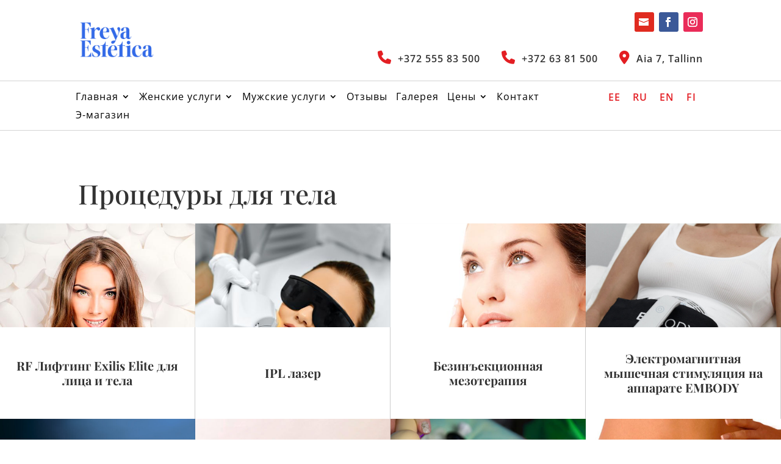

--- FILE ---
content_type: text/html; charset=utf-8
request_url: https://www.google.com/recaptcha/api2/anchor?ar=1&k=6LeYfiAaAAAAAF6xrpj3AUXqTjh-SO9lE_Ao72E6&co=aHR0cHM6Ly93d3cuZnJleWFlc3RldGljYS5jb206NDQz&hl=en&v=PoyoqOPhxBO7pBk68S4YbpHZ&size=invisible&anchor-ms=20000&execute-ms=30000&cb=inwuuxskpjml
body_size: 48643
content:
<!DOCTYPE HTML><html dir="ltr" lang="en"><head><meta http-equiv="Content-Type" content="text/html; charset=UTF-8">
<meta http-equiv="X-UA-Compatible" content="IE=edge">
<title>reCAPTCHA</title>
<style type="text/css">
/* cyrillic-ext */
@font-face {
  font-family: 'Roboto';
  font-style: normal;
  font-weight: 400;
  font-stretch: 100%;
  src: url(//fonts.gstatic.com/s/roboto/v48/KFO7CnqEu92Fr1ME7kSn66aGLdTylUAMa3GUBHMdazTgWw.woff2) format('woff2');
  unicode-range: U+0460-052F, U+1C80-1C8A, U+20B4, U+2DE0-2DFF, U+A640-A69F, U+FE2E-FE2F;
}
/* cyrillic */
@font-face {
  font-family: 'Roboto';
  font-style: normal;
  font-weight: 400;
  font-stretch: 100%;
  src: url(//fonts.gstatic.com/s/roboto/v48/KFO7CnqEu92Fr1ME7kSn66aGLdTylUAMa3iUBHMdazTgWw.woff2) format('woff2');
  unicode-range: U+0301, U+0400-045F, U+0490-0491, U+04B0-04B1, U+2116;
}
/* greek-ext */
@font-face {
  font-family: 'Roboto';
  font-style: normal;
  font-weight: 400;
  font-stretch: 100%;
  src: url(//fonts.gstatic.com/s/roboto/v48/KFO7CnqEu92Fr1ME7kSn66aGLdTylUAMa3CUBHMdazTgWw.woff2) format('woff2');
  unicode-range: U+1F00-1FFF;
}
/* greek */
@font-face {
  font-family: 'Roboto';
  font-style: normal;
  font-weight: 400;
  font-stretch: 100%;
  src: url(//fonts.gstatic.com/s/roboto/v48/KFO7CnqEu92Fr1ME7kSn66aGLdTylUAMa3-UBHMdazTgWw.woff2) format('woff2');
  unicode-range: U+0370-0377, U+037A-037F, U+0384-038A, U+038C, U+038E-03A1, U+03A3-03FF;
}
/* math */
@font-face {
  font-family: 'Roboto';
  font-style: normal;
  font-weight: 400;
  font-stretch: 100%;
  src: url(//fonts.gstatic.com/s/roboto/v48/KFO7CnqEu92Fr1ME7kSn66aGLdTylUAMawCUBHMdazTgWw.woff2) format('woff2');
  unicode-range: U+0302-0303, U+0305, U+0307-0308, U+0310, U+0312, U+0315, U+031A, U+0326-0327, U+032C, U+032F-0330, U+0332-0333, U+0338, U+033A, U+0346, U+034D, U+0391-03A1, U+03A3-03A9, U+03B1-03C9, U+03D1, U+03D5-03D6, U+03F0-03F1, U+03F4-03F5, U+2016-2017, U+2034-2038, U+203C, U+2040, U+2043, U+2047, U+2050, U+2057, U+205F, U+2070-2071, U+2074-208E, U+2090-209C, U+20D0-20DC, U+20E1, U+20E5-20EF, U+2100-2112, U+2114-2115, U+2117-2121, U+2123-214F, U+2190, U+2192, U+2194-21AE, U+21B0-21E5, U+21F1-21F2, U+21F4-2211, U+2213-2214, U+2216-22FF, U+2308-230B, U+2310, U+2319, U+231C-2321, U+2336-237A, U+237C, U+2395, U+239B-23B7, U+23D0, U+23DC-23E1, U+2474-2475, U+25AF, U+25B3, U+25B7, U+25BD, U+25C1, U+25CA, U+25CC, U+25FB, U+266D-266F, U+27C0-27FF, U+2900-2AFF, U+2B0E-2B11, U+2B30-2B4C, U+2BFE, U+3030, U+FF5B, U+FF5D, U+1D400-1D7FF, U+1EE00-1EEFF;
}
/* symbols */
@font-face {
  font-family: 'Roboto';
  font-style: normal;
  font-weight: 400;
  font-stretch: 100%;
  src: url(//fonts.gstatic.com/s/roboto/v48/KFO7CnqEu92Fr1ME7kSn66aGLdTylUAMaxKUBHMdazTgWw.woff2) format('woff2');
  unicode-range: U+0001-000C, U+000E-001F, U+007F-009F, U+20DD-20E0, U+20E2-20E4, U+2150-218F, U+2190, U+2192, U+2194-2199, U+21AF, U+21E6-21F0, U+21F3, U+2218-2219, U+2299, U+22C4-22C6, U+2300-243F, U+2440-244A, U+2460-24FF, U+25A0-27BF, U+2800-28FF, U+2921-2922, U+2981, U+29BF, U+29EB, U+2B00-2BFF, U+4DC0-4DFF, U+FFF9-FFFB, U+10140-1018E, U+10190-1019C, U+101A0, U+101D0-101FD, U+102E0-102FB, U+10E60-10E7E, U+1D2C0-1D2D3, U+1D2E0-1D37F, U+1F000-1F0FF, U+1F100-1F1AD, U+1F1E6-1F1FF, U+1F30D-1F30F, U+1F315, U+1F31C, U+1F31E, U+1F320-1F32C, U+1F336, U+1F378, U+1F37D, U+1F382, U+1F393-1F39F, U+1F3A7-1F3A8, U+1F3AC-1F3AF, U+1F3C2, U+1F3C4-1F3C6, U+1F3CA-1F3CE, U+1F3D4-1F3E0, U+1F3ED, U+1F3F1-1F3F3, U+1F3F5-1F3F7, U+1F408, U+1F415, U+1F41F, U+1F426, U+1F43F, U+1F441-1F442, U+1F444, U+1F446-1F449, U+1F44C-1F44E, U+1F453, U+1F46A, U+1F47D, U+1F4A3, U+1F4B0, U+1F4B3, U+1F4B9, U+1F4BB, U+1F4BF, U+1F4C8-1F4CB, U+1F4D6, U+1F4DA, U+1F4DF, U+1F4E3-1F4E6, U+1F4EA-1F4ED, U+1F4F7, U+1F4F9-1F4FB, U+1F4FD-1F4FE, U+1F503, U+1F507-1F50B, U+1F50D, U+1F512-1F513, U+1F53E-1F54A, U+1F54F-1F5FA, U+1F610, U+1F650-1F67F, U+1F687, U+1F68D, U+1F691, U+1F694, U+1F698, U+1F6AD, U+1F6B2, U+1F6B9-1F6BA, U+1F6BC, U+1F6C6-1F6CF, U+1F6D3-1F6D7, U+1F6E0-1F6EA, U+1F6F0-1F6F3, U+1F6F7-1F6FC, U+1F700-1F7FF, U+1F800-1F80B, U+1F810-1F847, U+1F850-1F859, U+1F860-1F887, U+1F890-1F8AD, U+1F8B0-1F8BB, U+1F8C0-1F8C1, U+1F900-1F90B, U+1F93B, U+1F946, U+1F984, U+1F996, U+1F9E9, U+1FA00-1FA6F, U+1FA70-1FA7C, U+1FA80-1FA89, U+1FA8F-1FAC6, U+1FACE-1FADC, U+1FADF-1FAE9, U+1FAF0-1FAF8, U+1FB00-1FBFF;
}
/* vietnamese */
@font-face {
  font-family: 'Roboto';
  font-style: normal;
  font-weight: 400;
  font-stretch: 100%;
  src: url(//fonts.gstatic.com/s/roboto/v48/KFO7CnqEu92Fr1ME7kSn66aGLdTylUAMa3OUBHMdazTgWw.woff2) format('woff2');
  unicode-range: U+0102-0103, U+0110-0111, U+0128-0129, U+0168-0169, U+01A0-01A1, U+01AF-01B0, U+0300-0301, U+0303-0304, U+0308-0309, U+0323, U+0329, U+1EA0-1EF9, U+20AB;
}
/* latin-ext */
@font-face {
  font-family: 'Roboto';
  font-style: normal;
  font-weight: 400;
  font-stretch: 100%;
  src: url(//fonts.gstatic.com/s/roboto/v48/KFO7CnqEu92Fr1ME7kSn66aGLdTylUAMa3KUBHMdazTgWw.woff2) format('woff2');
  unicode-range: U+0100-02BA, U+02BD-02C5, U+02C7-02CC, U+02CE-02D7, U+02DD-02FF, U+0304, U+0308, U+0329, U+1D00-1DBF, U+1E00-1E9F, U+1EF2-1EFF, U+2020, U+20A0-20AB, U+20AD-20C0, U+2113, U+2C60-2C7F, U+A720-A7FF;
}
/* latin */
@font-face {
  font-family: 'Roboto';
  font-style: normal;
  font-weight: 400;
  font-stretch: 100%;
  src: url(//fonts.gstatic.com/s/roboto/v48/KFO7CnqEu92Fr1ME7kSn66aGLdTylUAMa3yUBHMdazQ.woff2) format('woff2');
  unicode-range: U+0000-00FF, U+0131, U+0152-0153, U+02BB-02BC, U+02C6, U+02DA, U+02DC, U+0304, U+0308, U+0329, U+2000-206F, U+20AC, U+2122, U+2191, U+2193, U+2212, U+2215, U+FEFF, U+FFFD;
}
/* cyrillic-ext */
@font-face {
  font-family: 'Roboto';
  font-style: normal;
  font-weight: 500;
  font-stretch: 100%;
  src: url(//fonts.gstatic.com/s/roboto/v48/KFO7CnqEu92Fr1ME7kSn66aGLdTylUAMa3GUBHMdazTgWw.woff2) format('woff2');
  unicode-range: U+0460-052F, U+1C80-1C8A, U+20B4, U+2DE0-2DFF, U+A640-A69F, U+FE2E-FE2F;
}
/* cyrillic */
@font-face {
  font-family: 'Roboto';
  font-style: normal;
  font-weight: 500;
  font-stretch: 100%;
  src: url(//fonts.gstatic.com/s/roboto/v48/KFO7CnqEu92Fr1ME7kSn66aGLdTylUAMa3iUBHMdazTgWw.woff2) format('woff2');
  unicode-range: U+0301, U+0400-045F, U+0490-0491, U+04B0-04B1, U+2116;
}
/* greek-ext */
@font-face {
  font-family: 'Roboto';
  font-style: normal;
  font-weight: 500;
  font-stretch: 100%;
  src: url(//fonts.gstatic.com/s/roboto/v48/KFO7CnqEu92Fr1ME7kSn66aGLdTylUAMa3CUBHMdazTgWw.woff2) format('woff2');
  unicode-range: U+1F00-1FFF;
}
/* greek */
@font-face {
  font-family: 'Roboto';
  font-style: normal;
  font-weight: 500;
  font-stretch: 100%;
  src: url(//fonts.gstatic.com/s/roboto/v48/KFO7CnqEu92Fr1ME7kSn66aGLdTylUAMa3-UBHMdazTgWw.woff2) format('woff2');
  unicode-range: U+0370-0377, U+037A-037F, U+0384-038A, U+038C, U+038E-03A1, U+03A3-03FF;
}
/* math */
@font-face {
  font-family: 'Roboto';
  font-style: normal;
  font-weight: 500;
  font-stretch: 100%;
  src: url(//fonts.gstatic.com/s/roboto/v48/KFO7CnqEu92Fr1ME7kSn66aGLdTylUAMawCUBHMdazTgWw.woff2) format('woff2');
  unicode-range: U+0302-0303, U+0305, U+0307-0308, U+0310, U+0312, U+0315, U+031A, U+0326-0327, U+032C, U+032F-0330, U+0332-0333, U+0338, U+033A, U+0346, U+034D, U+0391-03A1, U+03A3-03A9, U+03B1-03C9, U+03D1, U+03D5-03D6, U+03F0-03F1, U+03F4-03F5, U+2016-2017, U+2034-2038, U+203C, U+2040, U+2043, U+2047, U+2050, U+2057, U+205F, U+2070-2071, U+2074-208E, U+2090-209C, U+20D0-20DC, U+20E1, U+20E5-20EF, U+2100-2112, U+2114-2115, U+2117-2121, U+2123-214F, U+2190, U+2192, U+2194-21AE, U+21B0-21E5, U+21F1-21F2, U+21F4-2211, U+2213-2214, U+2216-22FF, U+2308-230B, U+2310, U+2319, U+231C-2321, U+2336-237A, U+237C, U+2395, U+239B-23B7, U+23D0, U+23DC-23E1, U+2474-2475, U+25AF, U+25B3, U+25B7, U+25BD, U+25C1, U+25CA, U+25CC, U+25FB, U+266D-266F, U+27C0-27FF, U+2900-2AFF, U+2B0E-2B11, U+2B30-2B4C, U+2BFE, U+3030, U+FF5B, U+FF5D, U+1D400-1D7FF, U+1EE00-1EEFF;
}
/* symbols */
@font-face {
  font-family: 'Roboto';
  font-style: normal;
  font-weight: 500;
  font-stretch: 100%;
  src: url(//fonts.gstatic.com/s/roboto/v48/KFO7CnqEu92Fr1ME7kSn66aGLdTylUAMaxKUBHMdazTgWw.woff2) format('woff2');
  unicode-range: U+0001-000C, U+000E-001F, U+007F-009F, U+20DD-20E0, U+20E2-20E4, U+2150-218F, U+2190, U+2192, U+2194-2199, U+21AF, U+21E6-21F0, U+21F3, U+2218-2219, U+2299, U+22C4-22C6, U+2300-243F, U+2440-244A, U+2460-24FF, U+25A0-27BF, U+2800-28FF, U+2921-2922, U+2981, U+29BF, U+29EB, U+2B00-2BFF, U+4DC0-4DFF, U+FFF9-FFFB, U+10140-1018E, U+10190-1019C, U+101A0, U+101D0-101FD, U+102E0-102FB, U+10E60-10E7E, U+1D2C0-1D2D3, U+1D2E0-1D37F, U+1F000-1F0FF, U+1F100-1F1AD, U+1F1E6-1F1FF, U+1F30D-1F30F, U+1F315, U+1F31C, U+1F31E, U+1F320-1F32C, U+1F336, U+1F378, U+1F37D, U+1F382, U+1F393-1F39F, U+1F3A7-1F3A8, U+1F3AC-1F3AF, U+1F3C2, U+1F3C4-1F3C6, U+1F3CA-1F3CE, U+1F3D4-1F3E0, U+1F3ED, U+1F3F1-1F3F3, U+1F3F5-1F3F7, U+1F408, U+1F415, U+1F41F, U+1F426, U+1F43F, U+1F441-1F442, U+1F444, U+1F446-1F449, U+1F44C-1F44E, U+1F453, U+1F46A, U+1F47D, U+1F4A3, U+1F4B0, U+1F4B3, U+1F4B9, U+1F4BB, U+1F4BF, U+1F4C8-1F4CB, U+1F4D6, U+1F4DA, U+1F4DF, U+1F4E3-1F4E6, U+1F4EA-1F4ED, U+1F4F7, U+1F4F9-1F4FB, U+1F4FD-1F4FE, U+1F503, U+1F507-1F50B, U+1F50D, U+1F512-1F513, U+1F53E-1F54A, U+1F54F-1F5FA, U+1F610, U+1F650-1F67F, U+1F687, U+1F68D, U+1F691, U+1F694, U+1F698, U+1F6AD, U+1F6B2, U+1F6B9-1F6BA, U+1F6BC, U+1F6C6-1F6CF, U+1F6D3-1F6D7, U+1F6E0-1F6EA, U+1F6F0-1F6F3, U+1F6F7-1F6FC, U+1F700-1F7FF, U+1F800-1F80B, U+1F810-1F847, U+1F850-1F859, U+1F860-1F887, U+1F890-1F8AD, U+1F8B0-1F8BB, U+1F8C0-1F8C1, U+1F900-1F90B, U+1F93B, U+1F946, U+1F984, U+1F996, U+1F9E9, U+1FA00-1FA6F, U+1FA70-1FA7C, U+1FA80-1FA89, U+1FA8F-1FAC6, U+1FACE-1FADC, U+1FADF-1FAE9, U+1FAF0-1FAF8, U+1FB00-1FBFF;
}
/* vietnamese */
@font-face {
  font-family: 'Roboto';
  font-style: normal;
  font-weight: 500;
  font-stretch: 100%;
  src: url(//fonts.gstatic.com/s/roboto/v48/KFO7CnqEu92Fr1ME7kSn66aGLdTylUAMa3OUBHMdazTgWw.woff2) format('woff2');
  unicode-range: U+0102-0103, U+0110-0111, U+0128-0129, U+0168-0169, U+01A0-01A1, U+01AF-01B0, U+0300-0301, U+0303-0304, U+0308-0309, U+0323, U+0329, U+1EA0-1EF9, U+20AB;
}
/* latin-ext */
@font-face {
  font-family: 'Roboto';
  font-style: normal;
  font-weight: 500;
  font-stretch: 100%;
  src: url(//fonts.gstatic.com/s/roboto/v48/KFO7CnqEu92Fr1ME7kSn66aGLdTylUAMa3KUBHMdazTgWw.woff2) format('woff2');
  unicode-range: U+0100-02BA, U+02BD-02C5, U+02C7-02CC, U+02CE-02D7, U+02DD-02FF, U+0304, U+0308, U+0329, U+1D00-1DBF, U+1E00-1E9F, U+1EF2-1EFF, U+2020, U+20A0-20AB, U+20AD-20C0, U+2113, U+2C60-2C7F, U+A720-A7FF;
}
/* latin */
@font-face {
  font-family: 'Roboto';
  font-style: normal;
  font-weight: 500;
  font-stretch: 100%;
  src: url(//fonts.gstatic.com/s/roboto/v48/KFO7CnqEu92Fr1ME7kSn66aGLdTylUAMa3yUBHMdazQ.woff2) format('woff2');
  unicode-range: U+0000-00FF, U+0131, U+0152-0153, U+02BB-02BC, U+02C6, U+02DA, U+02DC, U+0304, U+0308, U+0329, U+2000-206F, U+20AC, U+2122, U+2191, U+2193, U+2212, U+2215, U+FEFF, U+FFFD;
}
/* cyrillic-ext */
@font-face {
  font-family: 'Roboto';
  font-style: normal;
  font-weight: 900;
  font-stretch: 100%;
  src: url(//fonts.gstatic.com/s/roboto/v48/KFO7CnqEu92Fr1ME7kSn66aGLdTylUAMa3GUBHMdazTgWw.woff2) format('woff2');
  unicode-range: U+0460-052F, U+1C80-1C8A, U+20B4, U+2DE0-2DFF, U+A640-A69F, U+FE2E-FE2F;
}
/* cyrillic */
@font-face {
  font-family: 'Roboto';
  font-style: normal;
  font-weight: 900;
  font-stretch: 100%;
  src: url(//fonts.gstatic.com/s/roboto/v48/KFO7CnqEu92Fr1ME7kSn66aGLdTylUAMa3iUBHMdazTgWw.woff2) format('woff2');
  unicode-range: U+0301, U+0400-045F, U+0490-0491, U+04B0-04B1, U+2116;
}
/* greek-ext */
@font-face {
  font-family: 'Roboto';
  font-style: normal;
  font-weight: 900;
  font-stretch: 100%;
  src: url(//fonts.gstatic.com/s/roboto/v48/KFO7CnqEu92Fr1ME7kSn66aGLdTylUAMa3CUBHMdazTgWw.woff2) format('woff2');
  unicode-range: U+1F00-1FFF;
}
/* greek */
@font-face {
  font-family: 'Roboto';
  font-style: normal;
  font-weight: 900;
  font-stretch: 100%;
  src: url(//fonts.gstatic.com/s/roboto/v48/KFO7CnqEu92Fr1ME7kSn66aGLdTylUAMa3-UBHMdazTgWw.woff2) format('woff2');
  unicode-range: U+0370-0377, U+037A-037F, U+0384-038A, U+038C, U+038E-03A1, U+03A3-03FF;
}
/* math */
@font-face {
  font-family: 'Roboto';
  font-style: normal;
  font-weight: 900;
  font-stretch: 100%;
  src: url(//fonts.gstatic.com/s/roboto/v48/KFO7CnqEu92Fr1ME7kSn66aGLdTylUAMawCUBHMdazTgWw.woff2) format('woff2');
  unicode-range: U+0302-0303, U+0305, U+0307-0308, U+0310, U+0312, U+0315, U+031A, U+0326-0327, U+032C, U+032F-0330, U+0332-0333, U+0338, U+033A, U+0346, U+034D, U+0391-03A1, U+03A3-03A9, U+03B1-03C9, U+03D1, U+03D5-03D6, U+03F0-03F1, U+03F4-03F5, U+2016-2017, U+2034-2038, U+203C, U+2040, U+2043, U+2047, U+2050, U+2057, U+205F, U+2070-2071, U+2074-208E, U+2090-209C, U+20D0-20DC, U+20E1, U+20E5-20EF, U+2100-2112, U+2114-2115, U+2117-2121, U+2123-214F, U+2190, U+2192, U+2194-21AE, U+21B0-21E5, U+21F1-21F2, U+21F4-2211, U+2213-2214, U+2216-22FF, U+2308-230B, U+2310, U+2319, U+231C-2321, U+2336-237A, U+237C, U+2395, U+239B-23B7, U+23D0, U+23DC-23E1, U+2474-2475, U+25AF, U+25B3, U+25B7, U+25BD, U+25C1, U+25CA, U+25CC, U+25FB, U+266D-266F, U+27C0-27FF, U+2900-2AFF, U+2B0E-2B11, U+2B30-2B4C, U+2BFE, U+3030, U+FF5B, U+FF5D, U+1D400-1D7FF, U+1EE00-1EEFF;
}
/* symbols */
@font-face {
  font-family: 'Roboto';
  font-style: normal;
  font-weight: 900;
  font-stretch: 100%;
  src: url(//fonts.gstatic.com/s/roboto/v48/KFO7CnqEu92Fr1ME7kSn66aGLdTylUAMaxKUBHMdazTgWw.woff2) format('woff2');
  unicode-range: U+0001-000C, U+000E-001F, U+007F-009F, U+20DD-20E0, U+20E2-20E4, U+2150-218F, U+2190, U+2192, U+2194-2199, U+21AF, U+21E6-21F0, U+21F3, U+2218-2219, U+2299, U+22C4-22C6, U+2300-243F, U+2440-244A, U+2460-24FF, U+25A0-27BF, U+2800-28FF, U+2921-2922, U+2981, U+29BF, U+29EB, U+2B00-2BFF, U+4DC0-4DFF, U+FFF9-FFFB, U+10140-1018E, U+10190-1019C, U+101A0, U+101D0-101FD, U+102E0-102FB, U+10E60-10E7E, U+1D2C0-1D2D3, U+1D2E0-1D37F, U+1F000-1F0FF, U+1F100-1F1AD, U+1F1E6-1F1FF, U+1F30D-1F30F, U+1F315, U+1F31C, U+1F31E, U+1F320-1F32C, U+1F336, U+1F378, U+1F37D, U+1F382, U+1F393-1F39F, U+1F3A7-1F3A8, U+1F3AC-1F3AF, U+1F3C2, U+1F3C4-1F3C6, U+1F3CA-1F3CE, U+1F3D4-1F3E0, U+1F3ED, U+1F3F1-1F3F3, U+1F3F5-1F3F7, U+1F408, U+1F415, U+1F41F, U+1F426, U+1F43F, U+1F441-1F442, U+1F444, U+1F446-1F449, U+1F44C-1F44E, U+1F453, U+1F46A, U+1F47D, U+1F4A3, U+1F4B0, U+1F4B3, U+1F4B9, U+1F4BB, U+1F4BF, U+1F4C8-1F4CB, U+1F4D6, U+1F4DA, U+1F4DF, U+1F4E3-1F4E6, U+1F4EA-1F4ED, U+1F4F7, U+1F4F9-1F4FB, U+1F4FD-1F4FE, U+1F503, U+1F507-1F50B, U+1F50D, U+1F512-1F513, U+1F53E-1F54A, U+1F54F-1F5FA, U+1F610, U+1F650-1F67F, U+1F687, U+1F68D, U+1F691, U+1F694, U+1F698, U+1F6AD, U+1F6B2, U+1F6B9-1F6BA, U+1F6BC, U+1F6C6-1F6CF, U+1F6D3-1F6D7, U+1F6E0-1F6EA, U+1F6F0-1F6F3, U+1F6F7-1F6FC, U+1F700-1F7FF, U+1F800-1F80B, U+1F810-1F847, U+1F850-1F859, U+1F860-1F887, U+1F890-1F8AD, U+1F8B0-1F8BB, U+1F8C0-1F8C1, U+1F900-1F90B, U+1F93B, U+1F946, U+1F984, U+1F996, U+1F9E9, U+1FA00-1FA6F, U+1FA70-1FA7C, U+1FA80-1FA89, U+1FA8F-1FAC6, U+1FACE-1FADC, U+1FADF-1FAE9, U+1FAF0-1FAF8, U+1FB00-1FBFF;
}
/* vietnamese */
@font-face {
  font-family: 'Roboto';
  font-style: normal;
  font-weight: 900;
  font-stretch: 100%;
  src: url(//fonts.gstatic.com/s/roboto/v48/KFO7CnqEu92Fr1ME7kSn66aGLdTylUAMa3OUBHMdazTgWw.woff2) format('woff2');
  unicode-range: U+0102-0103, U+0110-0111, U+0128-0129, U+0168-0169, U+01A0-01A1, U+01AF-01B0, U+0300-0301, U+0303-0304, U+0308-0309, U+0323, U+0329, U+1EA0-1EF9, U+20AB;
}
/* latin-ext */
@font-face {
  font-family: 'Roboto';
  font-style: normal;
  font-weight: 900;
  font-stretch: 100%;
  src: url(//fonts.gstatic.com/s/roboto/v48/KFO7CnqEu92Fr1ME7kSn66aGLdTylUAMa3KUBHMdazTgWw.woff2) format('woff2');
  unicode-range: U+0100-02BA, U+02BD-02C5, U+02C7-02CC, U+02CE-02D7, U+02DD-02FF, U+0304, U+0308, U+0329, U+1D00-1DBF, U+1E00-1E9F, U+1EF2-1EFF, U+2020, U+20A0-20AB, U+20AD-20C0, U+2113, U+2C60-2C7F, U+A720-A7FF;
}
/* latin */
@font-face {
  font-family: 'Roboto';
  font-style: normal;
  font-weight: 900;
  font-stretch: 100%;
  src: url(//fonts.gstatic.com/s/roboto/v48/KFO7CnqEu92Fr1ME7kSn66aGLdTylUAMa3yUBHMdazQ.woff2) format('woff2');
  unicode-range: U+0000-00FF, U+0131, U+0152-0153, U+02BB-02BC, U+02C6, U+02DA, U+02DC, U+0304, U+0308, U+0329, U+2000-206F, U+20AC, U+2122, U+2191, U+2193, U+2212, U+2215, U+FEFF, U+FFFD;
}

</style>
<link rel="stylesheet" type="text/css" href="https://www.gstatic.com/recaptcha/releases/PoyoqOPhxBO7pBk68S4YbpHZ/styles__ltr.css">
<script nonce="EZNlZp45Qk_H-zyOs_D-7g" type="text/javascript">window['__recaptcha_api'] = 'https://www.google.com/recaptcha/api2/';</script>
<script type="text/javascript" src="https://www.gstatic.com/recaptcha/releases/PoyoqOPhxBO7pBk68S4YbpHZ/recaptcha__en.js" nonce="EZNlZp45Qk_H-zyOs_D-7g">
      
    </script></head>
<body><div id="rc-anchor-alert" class="rc-anchor-alert"></div>
<input type="hidden" id="recaptcha-token" value="[base64]">
<script type="text/javascript" nonce="EZNlZp45Qk_H-zyOs_D-7g">
      recaptcha.anchor.Main.init("[\x22ainput\x22,[\x22bgdata\x22,\x22\x22,\[base64]/[base64]/bmV3IFpbdF0obVswXSk6Sz09Mj9uZXcgWlt0XShtWzBdLG1bMV0pOks9PTM/bmV3IFpbdF0obVswXSxtWzFdLG1bMl0pOks9PTQ/[base64]/[base64]/[base64]/[base64]/[base64]/[base64]/[base64]/[base64]/[base64]/[base64]/[base64]/[base64]/[base64]/[base64]\\u003d\\u003d\x22,\[base64]\\u003d\x22,\[base64]/DmcO3wrcNw61lw4/[base64]/Cu3XCpHwgO3DDt1LCvcK+w5XDlcOqw4zCr2hnwr/DlFHDlcO2w4DDrlhHw6tICcO8w5bCh2IqwoHDpMKgw5ptwpfDm2bDqF3DiEXChMOPwozDjjrDhMK2f8OOSBzDhMO6TcKPLH9YVcKSYcOFw7DDvMKpe8KPwq3DkcKreMOkw7l1w7/Dq8KMw6NBB37CgMOCw6FASMOkbWjDucOINhjCoAURacO6PmTDqR4aB8OkGcODV8KzUU8WQRwXw53DjVInwosNIsOBw4vCjcOhw4ZQw6xpwr3Cg8OdKsO5w7h1ZCXDm8OvLsO+wr8Mw54gw6LDssOkwrQ/worDqcK9w5lxw4fDhcKhwo7ChMKGw59DImHDrsOaCsOLwrrDnFRVwrzDk1hHw6Afw5M6FsKqw6Ivw4huw7/[base64]/E8OTWcKgJsKmw6/DmMOdGcKyJMK9w5bCqxPDokHCtRvCiMKkwq3ClsKBIlXDvHd+fcO0wrvCnmVXfhl0WmdUb8ODwopNIBU/[base64]/diDCmwZYwqDDkgnCpXbDhGcCwrnDhcKxwpHDhnNTH8Ofwq0JIy4qwqluw4YLL8Omw40Zwp4sBHJ6wo5/T8K2w6PDtsKCw4UtLsOxw5vDtcKFwoRyGQbDvMKTfcKtWgfDnw0twoHDjhTCoCZSwqLCu8KJEsKlCHLCv8KnwqA0F8Omw4LDoRUiwow0G8OWfMO7w6XDlMKEAMKywqZoPMObFsOsO1dYwpDDizDDqh/DnhPCoH3Cs2RwIlw2antDwrrDjsO7wptGecKNSsKgw77DsVzCnMKFwpw1E8K5U3lFw6sbwpcuBcO6OgUSw60zLMKSScO4DRzCg3tdScOhMUPDrTZEesOxa8OqwohfF8O+csOjb8OCwp4CUwwLMDvCtmnCqzvCrXtsDl/DrMKvwrbDs8O9EyjCuiLCvcOfw63CrgDDjMOWw51dcALClHk7MEDCj8Kua2hQwqbCscOkcBV1C8KJZnfDg8Kmen3DuMKFw7R4MEFkE8OqE8KpCTFLD0HDklzCkz9Uw6fDr8KVwrFoTQHCiXheEcKxw67CqC7Ch17CrsKcfMKKwo0EOMKHFXFZw4BqBsKBCxVhwq/DkXUrOkRWw6nDhm5xwp4nw401YRguQMK6wr9Jw4NrF8KLw6EYEMKxUsK+cibDgsOSIyNhw7/Dh8OJeh0MERrDtcKpw5o9BT4Rw4sTwqTDosKac8OYw4trw5bCmVXDv8O0wq/Dv8KkB8OBcMOZwp/DgsKna8OmYsKsw7LCnyfDjFnDtUQPHTTDlMOpwrbDlhfCu8OZwpZvw6zCl1Qjw4nDuwlhRsKQVUfDmkrDuSLDkhXCtcKqw5sxa8KTS8OeFcKTGcONwq3CnMK1w7lgw65Xw6tKck/DqkLDlsKtY8O0w7omw5HDj2vDp8OHKG4xF8OqO8KeNETClsOtDSspOsOzwrZAMmDDpm9lwqw2V8KMFlonw6XDkXnDtcOXwrZAKsO6wq/CuVwKw65yXsOTDTTCpnfDon0wbSvClMOQw5HDgxY6SVkAMcOYwrIDwqViw5bDjFMZDC3CrAXDmMK+SwjDqsOFwoUGw70nwrMYwpxsUMK/[base64]/[base64]/[base64]/DgcKcEDZMQ8OBOMOsw4nDkBTDlMOwwpnCrcOBOsKvQ8KnLMOKw4HDrWnDlWl8wrvCq0NHAWgtwo4MWTB6woTCgBXDlcKAEsKLV8OdcsOQwovCrsKbY8OXwojCt8OIQMOJw4HDhsKJASvDlCfDjX3DiVBWcw8GwqrDni7CnMOvw5nCv8O1woJKGMKmwoVuMCZ/[base64]/[base64]/[base64]/VsOYwrdNw7Rmw7MYwpzDi14STxXDukzCqcOoUcOgwptcwo3DpMO4wrDDucOVSl9iSlfDpwUjwqvDiQQKBcODN8KBw6rCgMO/wpfCncKxwp8td8OFwqDCp8KOdsOiw4BWWMK3w4fCjMOSWsKGGD7ClB7DuMK1w65ZXGkzZcKcw7rCk8KCwqx/w5F7w5MWwr5ewr82w5pEWsKzDUU3wqzCt8OfwpbCgsKmYhMdwrLCncONw5EYSDjCpsODwrgaGsKbKwxaEsOdPQhNwplkHcKrURxeQMOewqt0EMKTYz3Cl28Ww41VwofDu8OTw73CrV/CvcKdEsKVwp3Cs8OqXSPDj8OjwrbDkxbDrXMZw6DClRkZw4oSPxnCpsKxwqDDqFHCokDCmsKowqNPwr8aw7AcwqgBwp/ChgMHE8OXRsOww6LCmgd5w6Bxwr8OAsOFwq7CvBzCncKfGsOOOcKiwqDDnFvDiChCwrTCtMKPw5sdwoU3w6/[base64]/DihDDpDAcw4IZw5siwovDrDRfw5EOKsOSegBbTAjDpcOkeCHCrsOgwrJPwq1uw5XChcOVw6IpVcOsw68lUwbCgsKrw7Qiw546T8Ojw4xHMcKrwrfCuk/DtEvCusOHwoB+eGgpw6VwbsK7byM1wp4LI8KqwonCrEFmMsKbGsK/eMKkH8OCMSjDi3fDiMKsJ8KoDVg0w6ZWCBjDicOwwpsbVMKmEsKgw6/DlB7CqT/[base64]/DmcKXTsKkPcO+XCjCj8KXw4XDrMKsw5RCwqZLZBHClzrDjjN8wovDkDt4KHfDkANjSDgrw4jDlMKqw550w5LCqMOvKsODBMKQOMKKAFVYwpzDlyjCmxbDoR7ChWjCnMKWAsOiXUk9L1NqHsOcw4Fnw6xme8KJwpDDrmAJHjoEw5/Cuh9LVC7CuCAXwoLCrz1dKcKWZ8Kpwp/DrkBpwo0rw5PCvsKLwp7Dpxcrwpp9w4NKwrTDlUdUw7ghJxlLwr4iSMKUw77DiV5Ow4A8EMKAwr/DgsOgw5DCiz12ZkAlLhTCj8KFdWXDnDNkIsOEBMO8wpNiw4bDicKqJlVUGsKbccOxGMOfw6MZw6zDvMOqMcOqH8Omw5oxA35FwoEtwpxkYyFVI07CpMKCd03DmMKawovCrhzDqMKGw5bDskwtCBR2w7rCrsO3LUVFw49VKDEpFRnDlj8Two3CrMORM0w/[base64]/Ck33DnRNxwpx0AsKvTAwxw4U4wrfCqcOnwoZoKkcCw6NrcFDDvcOtUhsIO0wnahVrY2kqwqZ8wrvDsVUvw6RRw5pFwqhdw4gvw7lnwqokw47CswLCpScVw7zDhEAWPiAqAUoHwrs4ARMDSDXCjcOZw7vCkFDDgH/Dvm3ColENIkdfe8OQwpnDjDJoZcOOw7Fxwr3DvMORw5Qewr0GMcKNQMOwCwXCqsKUw7crKcKGw7xIwoHDhArDsMO0BzDCjFA1exnDvcO/YsK1wpoiw6bDo8KAw5bCkcKNQMO3wqAOw5jCghvCk8KSwoPDmMKSwoZ9woJ+OnVxw6h2dcO4OcKiwq0jwo7Cl8Osw44DWSvCj8Ocw6TCkCDDhMO+EsOaw7XDj8O4w7PDmcKswq/DhzUYI3o8HMOpSifDvgjCvgUOUnIUfsOzw53DmMOpVcKcw7ZgNcK6GcK+wps+wogWasKAw4cIwpjCm1spAnoawr7CuGnDt8KsHkDCqsK3wrkHwp3DsAfDgB48wpE0BcKXwokEwpA2Dl7CkMKow7UiwrvDsATCh3VwAEzDpsO/IQMvwociwqh0cxjDvRPDvcKfw68iw6vCnEk8w64zwq9COmLDm8KFwp0NwpgWwohSw4JPw41mwowUc10gwoDCoCbDvMKDwp7Cv0ojHcKIw5fDhcKobWIWFDTCg8KTYgvDhsO0a8Opwo3Cpxh+DsK7wr4EA8OYw4IbbcKxEsKXe1V3wo/DqcOew7bCkwgHw7lCwq/DjWbDgsKMPgZpw4MPwr5QPxXCpsOLeFXClWs1wrNZw6w/bcOpCA0Xw5bCicKUG8Krwo9pwoRnNRE6ZS7CsgN3WcOOSmjDq8OBfMOATw09cMKeLMOdwprDgGjDncK3w6Ujw6IYOmZswrDCjBQNGsOlwqsIwpzCl8KsLk4Xw6TCqjx/wp/[base64]/CrirDi09YXQZ4w4I5w6hBw4AIw6XDqjbDs8K5w7RUIMKoLVnDlQAJwrzDhsOdbnkRScOTAsOhRmLCqcKABicyw6QUM8KqV8KGAghJKcOvw6rDpnl5w6gvwrTDliTCpzfCiGM4ISzDuMOVwrfClsOIWGvCpcKqEy4EQHotw47DlsKYZcK/[base64]/LBXDnR0kN2PDhxbDoBZTwr4BCDR1AWMhLgnCq8KIecORBMK8wobDsTzCoznDs8OCw5vDsXNNwpPCnsOrw5AjN8KAdMOqw6/CvzHDsAzDsRkzScKwRH7DoTZRF8Khw7kHw699ZMK6U2www4nDhWFqYQkbw7bDoMKiDi/CpsOQwpjDlcOsw5cRGAVrwqzCqsOhw4dwIMOQw7nCrcK8dMKHw5DCtcOlwrTCiBdtFcKCwpACw6N2Z8O4wo/[base64]/DrTPCssK1w4sYwpQ4w4MZw5nCvnceIMK6aGJ9GsKOwqZ1Hjo0wp7Chk/[base64]/w5IodMOlHE8RVD4lIcKWOwgBMTteVgFBwo0Ye8Obw5EYwrnCjcObwp1sRh8RHcOQw75jwoLDk8OEWsOTRMO7w5bCqMKGL05cwqjCucKMecK/acK/w67CucOFw5t3ZFI+VsOYWw40EWkuw7nClsKMdVdDU2JVA8K7wpFow4dgw4F0woAGw67CukQeVsOAw6gpB8O5wpXDolEzwp7Djy/CqsKHZ1jDrsObSisHw49+w5V3w6dKRsOtcMO4OUTClsOmE8OPWC0EBcOwwqktwp1UF8OlX1YcwrfCsUAHKcK9cVXDuWrDgsKZw6/CtVscZcKHPcKJIhXDrcKINg7Ck8OufUrCr8K4aWfDsMKCBR/CvDLCgx/[base64]/w5w/fkhlLwbCkVfDlE/DqcOgPcKXLAAxw5hVHcOWdzV7w6HDhsKbQEnCqsKKGnpaRsKaC8OTNFDDjEYXw58zD3PDkAI2PELCm8KcLcOzw7nDhREOw5wRw54Uwp/[base64]/HsKYJQ8mwqLDrcOJwqvDghE/WcOYw6HCrcKUw70uw7pswqVTw7vDg8KKcMKzJ8OJw502woAuLcKZKjkyw4fDqCVaw47Dtm9ZwrXCl3LCoG86w4jCgsOHwodvFSXDkMOiwoEvasKES8KJwpM8I8OjGnAPTnfDqcKvVcO7AMOXLlAEQcOxbcK/UhM7EHLDssK3w4E7S8KaYkcHT2pfwrPDsMOdRCHCgAzDpXbDjBbChcKuwpIRLsOXwpvDiAnCncOzEDzDkEw8fCpKRMKOe8KnVBbDjgV7w7MpJSTCvMKxw73DicOILw8Yw7/DlE8IbybCocOrwqjDs8Osw7jDqsKzw7vDgcOXwpN+R0/CicOKPWMKG8O7w4UOw7/DgsOUw73DpGvDu8KiwrHCjsKewqkdeMKtCnfDt8KHWMKse8O0w5nDkzcSwqR6wpMkVsKxFTPDtMKIw77ClGfDpcO7wrzCtcOcbTwAw6DCvcKTwrbDvUd5w6JYb8Kqw7wtBMO3wpRswqR3BXweXwDDlBh/XF5qw41hwrPCvMKAwpLDmxVjwr5jwpwvG38rwobDksOYV8OzfMKve8KEemkEwqRJw5TDgnPDkynDt0FiJMOdwoJ/B8OlwoRkwqHDq2PDjU8lwoDDuMKew43CpMO+L8OVw5XDpsKuwoVDb8KuKQp1w43Ct8ONwr/ChSkwByR8E8K5PlPCsMKOQn7DqsK1w6rDj8KNw4bCscKFeMOzw7bDpsOnb8KtfMK4wowTLGrCoWN/ZcKow6bDrcKRWsOHQsOlw6IkK0TCogvDhzBDJFF+dCV1CV4Jw7M4w70Vw7zCi8KlcsKUw57DgQN3AUN4f8K1d3/DgcKTw5LCp8KLLFPDl8O9CHPCl8KfAHbCoDQ1w5zDtms+w6rCqAceK0rDg8OQOykeaQ4hwojDrmMTAjxsw4JtGMODwqcXe8K+wocBw51/A8O2wqLDpiUTw4LDrzXDmcOUSDrDkMKHcsKVWcKdwrjChMKMEjxXw4XDgCsoEMOSw6pST2HDjBI1w6BPOT19w7TCmTR7wqjDmsOlTsKhwr/CpzXDkHtnw7jDqDl4N2gAPQDDmmF2N8KKbg7Dr8O/wpZOTy5uw65dwqAOVVrCqsKhdyVKDjAyworCqsKvHyvCrifDsWQdQcOxWMKowoIVwqzChcKZw7/Co8OCwoEcH8KzwpFvNMKCwqvChx/CisOcwp/CrWFWw6XCr3HCpBfCg8OIZH3DrHQcw6DCqRcYw6fCp8Oyw57Doh/Du8OOwpZ+w4fDnHDCjMOmNVwTwobDlnLCu8O1cMKJWsK2EknDpAx3fsKLKcOgFkrDocObw5MwWWTDuFt1TMKBw6TCmcOEMcOkZMO6HcKxwrbCqmnDoE/DjsKEJ8O6wpVwwpjCgk1iQxPDujvCowtIX1h6wp7DqkHCpsOoAQLCmsO1P8KtD8K5Y0nDlsO4wrbDrsO1PXjCjD/DtGsMwp7CqMKFw6LDh8Kdw71JHjXCpcKAw6tqK8OmwrzDrSPDvsK7w4fDg1UtUMOwwqlgCcK2wrbCmEJbLkrDs3Q2w5nDjsK3w5NbQx/ClRRjw4jCvnEeC0HDvTtiaMOpwqtLV8OZcQAuw5fDpcK4wqTCnsOtw4fCuy/CisOxwpvDj1XClcOZwrDCosKZw6VwLhXDvsKUw4fDp8OPDQEaODPDtMOPw4dHecOQUcKjw4ZhScO+w5VIwofDuMOiwo7DrMOBwpHCrX/CkCvCj1bDqsOAf8KvdMOUSMO7wrbDjcOpIybDtWlEw6AUw5ZHwqnCuMKjwrwuwqXCpEs1fFAmwr8rwojCrFzCo0p9wrvCjjRyNG/Dj3RAwprDphvDs8OQa3FJJsO9w5bCj8KzwqYlLMKYw4rDjjPCpS3DiAM/wqc0NFc0w4dDwpYpw6IwLMKcYxLDt8O/f1LDhkPCgFzDjsKxSyZuw4DCmsOOCiDDtMKqecK5w6Y7SMOfw50XR0J8WVI7wo/CoMOwfsKmw6nDmMONRMOfw7BkNsOdAmLCr2bCtEXCj8KPwpzCqiE2wq5JOMKyMcKEFsK4OMOtUzLDncO5wrQ9aDrDvARuw53DlzZhw5V4YHRSw6hww4B4wq/Dg8KZSMKGdxcnwqRmJsKawpvDhcO5Z0fCnFs8w4Ahw7nDg8OJMmLDr8OZK0HDocKpwqTDssOkw7/[base64]/CozfCq3TDocOVTMOrElLDhh/CpjnDicOdw6LDvsOVwp7DhgwbwqjDrMKwDsOKwpZXd8OrYsK4wr5CCMKWw7pUPcKEwq7Cii8iDCDCg8OQfit/w6Vsw7bCpMKVYMKywrBhw7LCicOdAX8bI8OFBsK2wr/CkAHDu8KOw5vDocOqJsOew5/DuMKZJXTCuMKQCMOqwq8tGglDMsORw4leDcOswpXCpQjDpcKJYijDknTDrMK8IsKjw6TDiMKow5E4w60ow6g2w7YewpjDiXlVw6jDiMO5fmtcw6QJw55Ew6c7wpAYJ8O0wpDChwhmC8KBDMOdw6DDncK1BlDCk3/Cn8KZKMKZXAXCscO9wqvCqcOHYX/CqEdPwrpsw77ClFMPwrA+HynDrcKtOsOHwprCizIOwqYDJ2fCqjTCg1AOHsKhcAbDmibCl0LDrcO+KMK9SEjDi8KUDCUJKMOXdEzCmsKnScO/[base64]/Cv8KGwrNawpHDk8KxCUnCl23Cv0t7HcOZA8OYEWpUbgPDmXhhwqVtwqLDsWoLwo40w7ZSIRbDvMKBwrvDnsOCY8O8DcOYVmbDtXbCtnnCvcKDBHzCm8KwPRorwrzDoEHCu8Krw4zDghfCgAwPwqJCbMOgb1sZwqI3MQ7Dk8K8w4dJw4grcAHDvF0iwrg2woLDsC/DmMO1w4FtBkPDsTTCkcO/U8KZw7krw6w9A8Kww7DCgA/[base64]/wosqb8K5YsOkTR7ChxAkXT4xwrTCsHcuCDxlLsOzGMKowopkwrlGcMO2YjzDkEXDicKsT0vDrE5pH8K2wrjChl7DgMKMw7tLYRvCsMOMworCrlAyw6PDmV7DhsOuw7/[base64]/[base64]/Ay/ClcO4PwofwrgkOEMlwqPCpcOCw6jDlMOueQdPwoADwpcXw7rDlXIcwrhbw6DCr8OaRcKwwozCu1jCm8O0Hh0KccKaw5DCmyQHZC/ChnTDsjp/wpzDlMKGVBjDlzALIcKwwo3DiUnDocO8wphmwq9aIGkgPHZXw5fCgMKBwqFBG1LDmB/DkcOLw6PDnzHDk8KnCAjDtMKaDcKrcMKxwqLChwrCksKZw5vClCPDvsOJw5vDlMOHw61Bw5sJZMO/ZCbCncKXwrDCjnnCosOlw7XDoAE6FcO8w67DsTjCtmLCqMKtA0XDiRvCi8OZbFjCtGNhcMK2wonClAoIfy/Cm8OXw5g0SgorwrrDuETDrmBPV3s2w4/CrR4mYmBPEw/CuBp7w7PDul7CtTbDh8KVwpXDgWkcwqtPbcKuw6PDvMK4woXDu0YFwqtVw5DDisK+HG4BwozDncO1wp/CgjvCgsOAEQ9+wqBlUA4Sw4zDhRIdw6Zgw7ksYcKRX3A4wrByC8OUw6cIMMO3wq/DuMObwqgpw5/[base64]/[base64]/DlxdaWh5fw43DucKFwosiJ0PCucODwqc5WyZWw6Itw4BeOcK2VwLDgsOnwo3Cmlo4BMKIw7A+w4o2J8KzLcOnw6lgLmtEBcKwwrXDqw/[base64]/wqokNcKJwoBKeMOEXmtswrJQw6DDiz7DmXEVBWHCt0/CrDEJw4YbwqXCr1o2w6rDiMKAwrh+D1bDuzbCscOiNCHDksOAwqsUbcKewpjDm2AMw7IUwqLCoMOLw4lfw6VLImfCpTY8w4YkwrTDj8OQC23Cn3QmOFzCo8Oiwpgww4rCpQbDnsOvw57CgMKAPnkSwq1kw50nHsKkccOsw4nCrMOBwr/CtcOKw4Rbdl7ClnNSNkQZw6UqOsKlwqZTwqJUw57Dp8KlbcObHjHClmXDn3PCosOqf2cew4jCmcOqVUjCoWgQwq3Cr8Knw4PDtVs2woEhJkzCh8Olw51/w79xw4AVw7bCmznDisOSeSrDuFoXPBLDosOsw5HCrMODahFRwobDosOvwpNhw5QBw6xXOR/[base64]/ZjE7TWHCj8Oaw5ouwqQ5wqgJQ8K3wo7DnSFCwqECSy1Wwqplw6FKGsKDfcKdw5rCocOswq4Ow5rCtsKvwq/DoMOIXRTDgQLDuEwufikiIUbCosOQLsKdIcKPKsOYbMOKScOVdsOAw5zDlBEcbcKcbnpYw7nCnTvCqcO3wrDCnBLDpREUwpg/wo3CiWoEwp3Co8KywrfDtGrDu1/DnwfCsnwxw7DCmnsxNMKcWCjDjMOcDMKCw7fCsjQMecKPO0LDu13CvR9lw6pvw7vDs3/DlkrDkkrCq2REZsOgAsKEJ8OEe3LDnMO5wqxbw5PDkMOdwrHCv8OxwpXChMO4wrjDosOow6o4R2tfQlvCocKWKkV3wr4Pw6EKwr/[base64]/DpxzDvT80QcOBwrJ5w5bDlV/Cq8KmwrrDscKtfUvCpMKLw6ANwoLCtMKJwrQjdMKTRsOWwqDCvMOIwpcnw7tEI8Kpwo3Dn8OYRsK5w5UxNsKUwoVqYCjDpCPCtsKTScOuZMOywojDjU8DT8KvScOZw789w5ZrwrYSw5tEK8KaZVbCmgJ6w4ZKNENQMl/CosK8wpAxUcOhw6vCuMOJw459BDMECMK/w5xKw6dLBA8EQR/[base64]/Cil3DgMKyEUQpEEwQwqYOw43DtEjCgS1TwrNiUX3ChsKRYsO3fcKgw6HDrsKXwoHCuQzDm2Mkw4nDr8K/wp5zPsKfN07Dt8OYUlnDuDJww4VUwrJ3Ng7CuCpRw6TCtMKHw7s7w6M8wq7Crl5kRMKewppmwq9CwqoyUA3CkwLDmhZYw6XCoMKLw7zCqFUcwodMHgPCliXDocKzIcO0w4bDj2/Cu8Omwr5wwp4/wqwyB3rCv0VxBcOVwoEKZGTDkMKDwqEmw5kjFMKKVMKtIjVTwrRsw69Ow6wjw5RZw6kRw7rDrcKSP8ODcsO9woJBasKjX8K7wpZZwo/CjcOJw77DjXzDssKFSRMAbMKewojDmMOTFcO+wrzCtzEEw7xKw4NiwofCv0vDtcOQZ8OcQcKhb8OtKsOfUcOaw5TCsyPDnMK4wp/CsXfCqhDClh3CsyPDgsOkw5VaFcOmDcK9IcKgw4xhwrxiwrcEw4pLw4YGw4AeW3xkIcKhwq0dw7TDtwoYMAUvw4rCpGwNw6oTw5o9wqfCu8Orw7bCtwx0w4QdCsK2JsOyFMKfPcKAUWTCpzRrTh9qwoTCrMOMecO4NlTDgsKAacKlw6pXwonDsEfCu8OLwo/DqjLCnMKJwrDDvFDDj3TCqsO2w53Dp8KzP8OFMsKvw7hoHMK8wqAKwqrCjcKcT8Orw53DiQhqwpvDoQgvw5x0wrnCkQkuwo/DpcOLw5tyDcKbWcOUWTTCly5UcGApEsOOfcK7w5MCIk/DrxHCk2jDlsOEwrrDlg8dwobDrm7CpDLCn8KEPMOPW8KzwrDDnsORX8KHw4TCkMO7c8KWw7Bpwpk/GcKDLsKkccORw6EHcUTCk8Ouw5TDqE1VA1jCksO0fcKDwox7O8Olw4PDrsKlwpHCrsKBwqbDqUzCpcK4GsKfIsKjfsO0wqA1HMOpwq0Yw5N3w78PdWjDnMKVRcORAxXCnsK6w7vClXEXwokJFVwuwpnDmjbCtMK4w5YDwopxSHDCosO2Q8OBVTYZAMOTw5/Cln7Dn1fCksKRd8K3w4Vcw43CoXglw7gCwpnDh8O7b2E0w7ZlecKJIMOGMDJ/w4zDqcOTbzYrwq/CoFcjw59CDMK2w5o9wq1Vw5IUPMKow5gaw6cFUSVKTsOgwrwPwpvCv3coLEbClwJ+woXDncOxwqwUwonCsxlDTMO3RMKzCk9swoIPw4zCj8OAH8Ozwqwzw68ZZcKTw7wYZTY/[base64]/DqMK8JmLCrHoqwrZTw5DDucKDexrCvBN6wqoww6bCj8OHw5HCiEY4wpHChEsswrhWK3zDk8KKw5nCqMKJFX1lCHNrwqnDn8O/GnjCoB9Pw4bDuEsGwqfCqsOmSBnDmgTCgnHDnSvDisKRHMKXwr4NWMK8f8OWwoIeAMKcw61vI8KKwrFJTFnCjMK+RMO3wo10w5hgTMKfwoXDrMKtwoPDncOaBzlRcgFYw7cRClHCgTkhwpvDhmR0Rj7CnMO6FxMUZCvDuMOrw5kjw5HDjmDDnHDDrh/CvcOtcWQsK14gKV5ZccOjw49mLAErfcK/ZcOGHMKdw45mf14hRAJNwqLCrMOmcFIjHxrDtsKbw6wUw7vDlFBpw4MTexUdb8O/[base64]/CucOADMOAwo/DsmHCvcK8YBTDow3DilxGacOzw48yw7fCrcK2wrxtw4Z7w7EoM0w/[base64]/wpHDhMOEQT/DhsKvw5JoIV3CsjMVwrBzwp9cEcKRwoPCvWwsHMKaw7AdwqfDqxHCusO2MMKLN8O4A23Dvz3DpsO2wqPCiBgATsOOw6TCp8OUHGnDhsONwo4lwqjChsOqNMOmw77Ck8KhwpXCicOXw4PCscOFCsOJw7nDijN/MAvDpcKbw4rDnMKKKRYBG8KdVHobwqEew6zDt8O8wo3CpQjClUwdwodtJcKLeMOxZMKEw5AJw4rDpTwDw6tKwr3CuMKxw6lFw4pFworCq8KpTBNVwq9JGcKef8OcScOzQyzDii8DW8O/woLClcOVwrMkwooJwrB/w5Zrwp8UL3fCmF4ERHjDn8KmwpQ+ZsKww7smwrbCrALCs3JQw4vCt8K/w6Qfw4tFKMOswp1eKlVNU8K6ajnDmyPClMOgwrRhwoVIwpXCnVXCvRc0W08fVMK7w4nCg8OEwo9obGIQw782JAbDh08TX24bw69sw6giKsKOFcKNM0zCs8K2OsObGMOuQm7DqwkxAhgJwrdZwpY3FXd8JUEyw7nCt8OxH8OOw4fCnsO/ScO0wofCsWlcfsKAwplXwrJUSyzDnGzCjsOHwqHCoMKgw63DphdLwpvDpEd2wrs5QGNGcsKPVcKVfsODwpvCo8KNwpXDl8KRD2wZw59gF8ONwobCs2k5QsObdcOTWcOkwrrCtsO1w7bDgWI3bMOvGsKNeUoAwo/CoMOuFcKGZ8KMYmsaw73CtDYZGyctwpDCty/[base64]/wrAYw4BZwq0Zw6RBJsO+w7DDljzClMKPMUUXKcK5w5XDtBV/wrZCbcKHMsOHfjjCn1VADFTCshJLw4kYZ8KeKMKDwqLDnS7ChHzDkMK2ccO5woDCsGTDrHjDt0PCnxhvCMK6wq/CrAUEwoNBw47DlmN8Xm0WSl4JwqzDiyvCm8OGWg/CnMO9RhhZwrMjwqsvwrlVwpvDl38Ow5fDhQbDn8OBI0LCkiQfwpDCsiotH2HCuicMbsOKOFjCpSIYwo/Dp8O3wr0NNQXCmQYQYMKQL8OOw5fDuizDvQPDpsOqQsOLw5fCtsOlw6BcJgDDr8KvR8K/w7MAB8OCw5U0woXCuMKONsKzw7oRw60VXMOFaGzCkMOxwoNvwoPCvcK4w5nDp8OxNSXDpMKOMzPCmFTCjW7DmsO+w4ZzOsKydFhYdhJ6YRIRwpnCh3Idw4rDuDnDsMO0wr5Bw7bCl3RMFwfDhRwzKUXCmwIfw6hcWz/[base64]/BsO7ecKMw5g5NWx+wqJIBW/CtxXCk8Ohw64bwr8rwqsoA3LCrsOnWQIgwojDuMKBwpp5wo/[base64]/Lh/DvsOuwqlnTBLDlMOqHsKXVcK0w7lRwrYuKB3DmcOYLsO3PsO7MnnCsWo+w53DpcKBSx3CozvDlHRcw5/[base64]/[base64]/DlMOADC5pw5whwpbDsMOuw7NhDU7DpcOiLMOpesKTIFsrTCFPG8OAw64RPA3ClMKeWMKLe8KvwpzCr8O/wpFZGsK4GsKcAU9NUMKpQMK4H8Kjw6oMS8O6wq3DhsO8fmjDg1jDosKRSMKYwoIAw7PDmMOXw4zCmMKeIEzDtcOgMlDDm8KZw5/Ci8KDWGzCocK0QMKiwqwrwrvCkcKlES3Cpnhgd8KZwp/CkBnCuHhpOlfDhsOpb1LClmvCjcOPKicvFWPDogfCl8KVZCfDtkrDisKuVsOGw4UWw53DrcOpwqVfw57Dvgl9woDCvS/[base64]/wpXCgm0NccKzHsK1wrMqw748wpwSPsOgbzkNw77DusKUw6bDjWrCrcOkw6U9w5ohYHs5wq4NCFZFfMOAwqbDmyrCmsOxIMOqw4ZXwrLDgzpuwrLDkcKAwrBtBcO1e8KMwpJjw4jDj8KGIcKMDxQdw54uw4jCgsOrEMOywqHCq8KYwo/CrSwOF8Kiw6YhMgZXwrjDriDDsAzDssKhDRzCqwTCssKODit+ewMdXMKfw7FHwpdRLi/Dl0VBw4XDlSRjwonCuBjCs8OWUwcbw5o5TG18w6g+aMKVXMKyw41KLMOzNCTClVBwPzHDlsKXUsKubwkaSjvCrMOaD2rConfCqnrDq20SwrnDpsKzYcOyw4zDusOew5jDn2wOw4HCuQ7DnDDCh0dbw7Utw6zDjsO2wp/Dl8OhQ8KOw7TDocOnwpTCpXJfbz/[base64]/CoMO8wrvCscKpw60PwoJ0w4p/w489w5fCjVnCncK3DcK+YUd6dMK2woBuQcOnDyVYfcO8ZAbCiCIFwqFWV8KkKmbCuSLCrMK6L8OYw6DDrnDCriHDmF9+NcOtw6rCiHlZTF3Cu8OyMMOhw4tzw5sgw5/DgcKIDD5EFXd0asKqHMOSe8Oub8KnCBFcAjk2woAEIcK3TsKIY8OewrTDmMOsw50hwqbCsEoKw4grwoTDicKFY8KSP0A7w5jCjRseJkhDfSktw4VAYsOyw6/Dhh/DvH/CvF0McsOAKcKlwr7DnMK7egHDi8OQfn/DgMONPMOyEzwfJMOMwoLDhsK2wr7CrFzDgsOKK8Klw4/DnMKVb8K7NcKow6VQMHE6w5/ClFPCh8OLWETDtXnCsHo/w5nCt25xG8OYwrfCrXvDvkxHwp5MwrXChUXDpC/Dh0DCscKLIsOfwpJ/[base64]/HcKdZMKbwplQAQTCmxUCw70zBMOnwqpMN0DDlcO6woQuUHsQwrTChXY8CWQfwqFkVcKsVMKNbWdQSMO6PA/[base64]/DtV8Tw7Itw6PDrMKROGILKcOZIcKmesKPw44hw5N1KCHDlUEjXsKtwqAywp/DixbCpwnDhx3CssOPwqzCrcOzelURW8OUwqrDjMOUw5bDtcOiED/ClgjChsKsc8KTw5giwqfClcO/w51WwrFvJBYJw4HDj8OgAcKTwp5NwqbCi1HCsTnCgMO8w7HDqcOWWsKcwpw+w6vCvsOEw5EzwoTDog7Cvx7DtFdPwrHCi2vCqAhrVsKtcMOKw5BVw5jDtcOjU8O4Jk51eMOLw7jDrMOvw7zDnMKzw7XCvcOBFcKaVRTCrlLDicOYw6/CisOnw6XDl8KCN8OSwp4iamsyMnDCucKkFcKRwokvw7Amw67CgcKLw4MXw7nDn8KLSMKZw4ZVw49gHcOUS0PCvnXCgSJQw5TCg8OkCQ/ChQwka3/[base64]/CgsKZwpfCi0kTecOlwpDDhypLwo/[base64]/Ck1fDusOkwqrDpsOow5TCjwBmIAgFQMK4w4TChiB4wq4TSCfDtGLDucOWw7zCsEHCiEHClcOYwqLDmsK/w4jClgACfsOOcMKaJSfDviHDqkzDssOmdyXDrx5Iwqdbw6/CosKyAWpfwqENw5rCmXnDoWzDuxTCu8OuXAHDsTExPht0w4FMw6fCrsOIVgFew6YYZ0UpY30oHDvCvMKdwr/[base64]/DpSDDrcOuEsKGwp3CmcOXwr1Bw5LCs1TCocOvw6/[base64]/[base64]/CuzPCpMOqQ8O0w7Bcw6pBYMOww4JewqEXwr/CglPDvFTCrjZaNcO8R8OfLMKEwq0icHAGC8KdRw3DrgVOBcK/wrtOHjY5wqjDokvDmMKQXcOcwofDrFPDu8Oiw6rCskAOw5/CgE7Dr8O/[base64]/CsQfDu8OAw6AoLBkuw7N4H8KPTMOaw57CtH/DoB/Cg2/CicOBw4nChsOMYMObC8O2w69lwqACGlppOMOfHcKDw4gbZW1xOHsheMO3CHR6djrDmMKXwponwpAAEBTDocOFJ8OKO8K/w6jDicKPEAxCwrbCrC94wrFPAMKgTsOzwofCun/DrMOKb8Kcw7J0Y1/[base64]/[base64]/ChMOTwphrYsKAemVrcA0Rw7rDnMKMesOrwpfDkSBfYEbCukQawrp/[base64]/NsOTw583WsO9wrRBQcO9w5gaw7fCiwPCmwRPSsKlwozCp8K2wpTDqcO/wr7DncKaw57DnsKnw4lLw5NbDcOOdcKPw41Jw5HDryh/EmIJA8OrCTdWYsKKMjrCtDdtTU4JwovCmsKkw5zDqsK4LMOCJ8KEXVRRw5Fkwp7DllZtQ8K9DkbDvE7CqsKUFVbDtMKif8OZUgFnAsKyEMKKFiXDgydIw64Rwox7GMO7w6vCgcOAw5/ChcKTwo8fwrV7woTCs3zCvsKYwoPCrhfClsOUwrswKsKlDTnCrMO7LsKxMMKTwrrDrWnCocOmasKOJ38lw7TCq8Kuw54GCMOOw5jCuAvDoMKHOMODw7hQw6/CsMOQwr/Dhg0cw5l7worDn8O3YcKbwqLCjcKgQMOzHSBGw4Z+wrxYwpfDlhfCs8OSBzYKw4LDnMKgEwJLw4rCrsO9woR5wpvDocOZw6rDpVtcJEjCsAEiwrfDpMOEL3TCl8OqUsO3MsOywrfDjzdKwrPDm2IjFh3DhMOWaEh/[base64]/Cuj7Dk8Kiw7dIRMK3w7TDt8OJZnsLUcKwwrzCj1M7OURlw5PDlcKjw54WeyvCusKww7zDhcKtwqXCn2wJw7R7w6nDqxPDs8O9fXFKBEIbw6JfTsKxw5ZyfXPDtcKywoTDqlIDNcK1PcKnw5l0w6R1LcKCEBHDijNMT8KRw6wDwrE/WCA7wrM4MlvClhzCgsKvwoVDD8KHVUbDo8O0w4LCvQXClMOjw5nCpsKtG8O3Jg3CjMKaw7bDhjsjZUPDlX3Dh23DrcKzK0N/QMOKJ8KIGy0+JCl3w5ZFPx7Cg1d/HiBEL8OKABTCusOdwrnDogkYAsO5VCrCrzjDmMKyP0Zswp13FUbCtSoVw57DgQ/DnsKOQy3Ch8OAw4UfO8OxBMKjeWLCkhg4wqHDgj/CjcKDw6jDqMKAFEZHwrRLw7ITBcKHCcOwwqXCvmBlw5PDhT9Xw7TDgF/[base64]/CnT/[base64]/CnMK9XsK+w4pFwqrDkznClj8DYlhzFWLCtsO2NUPDtMOkP8KfMG5CNcKZwrFKQcKTw4lVw73CnRbCvsKfamjCpx3DqkHDvMKmw4RGesKHwrjCr8O/NMObw47DsMOOwqlHwrnDlsOkfhk2w4vDil8Af0vCqsKdJsO1CzoEZsKkEsK7bnxow58BMRLCjlHDk37CncKdO8O5FcKZw6w6alJHwq9eN8OIXhUqeW/[base64]/DnTjClcKJwpsjwqJ0w7EpMsOSMD7DscOww43Ci8O9w6dDwq0mOz3ClEQEfMOlw4bCnVvCk8OnWcOyc8KPw710w4nDhATDtHR9V8KOa8OAC2ElSA\\u003d\\u003d\x22],null,[\x22conf\x22,null,\x226LeYfiAaAAAAAF6xrpj3AUXqTjh-SO9lE_Ao72E6\x22,0,null,null,null,0,[21,125,63,73,95,87,41,43,42,83,102,105,109,121],[1017145,913],0,null,null,null,null,0,null,0,null,700,1,null,0,\[base64]/76lBhnEnQkZnOKMAhk\\u003d\x22,0,0,null,null,1,null,0,1,null,null,null,0],\x22https://www.freyaestetica.com:443\x22,null,[3,1,1],null,null,null,1,3600,[\x22https://www.google.com/intl/en/policies/privacy/\x22,\x22https://www.google.com/intl/en/policies/terms/\x22],\x22SkiFPvdlM+vjfij88cI2FPpWtSPWBVWv11F/DLZ59aA\\u003d\x22,1,0,null,1,1768823376997,0,0,[8],null,[238,43,69,52],\x22RC-KSZjozDETWcVHw\x22,null,null,null,null,null,\x220dAFcWeA7xC6mFlxLS-kWrOVnL4FamSo0WJ3Ey6eVR900bndZkiBDuiUb4tSNr-Y1w4pFJXyA57IVKG_Hbz5IdvpKENz1FnFcUEg\x22,1768906176795]");
    </script></body></html>

--- FILE ---
content_type: text/css
request_url: https://www.freyaestetica.com/wp-content/cache/wpfc-minified/fhh51tws/egti.css
body_size: 551
content:
@charset "UTF-8";

.divi-100-article-card .et_pb_blog_grid { }
.divi-100-article-card .et_pb_blog_grid .article-card {
position: relative;
border: 0;
box-shadow: 0px 1px 2px 0px rgba(0, 0, 0, 0.15);
-webkit-transition: 0.2s ease;
transition: 0.2s ease;
overflow: hidden;
padding: 0; }
.divi-100-article-card .et_pb_blog_grid .article-card:hover {
box-shadow: 1px 1px 10px 1px #000000;
z-index: 9999;
}
.divi-100-article-card .et_pb_blog_grid .article-card.et_pb_no_thumb.format-standard {
background: #F3F3F3;
padding-top: 150px;
}
.divi-100-article-card .et_pb_blog_grid .article-card__content {
z-index: 100;
position: absolute;
bottom: 0;
left: 0;
width: 100%;
background: #FFF;
padding: 20px 30px 30px;
box-sizing: border-box;
}
.divi-100-article-card .et_pb_blog_grid .article-card__category {
position: absolute;
top: -34px;
left: 0;
display: none;
background: #212121;
padding: 10px 15px;
color: #FFF;
font-size: 14px;
font-weight: 600;
line-height: 1;
text-transform: uppercase;
}
.divi-100-article-card .et_pb_blog_grid .article-card__category:first-of-type {
display: block;
}
.divi-100-article-card .et_pb_blog_grid .article-card__date {
z-index: 100;
position: absolute;
top: 20px;
right: 20px;
background: #212121;
width: 56px;
height: 56px;
border-radius: 100%;
padding: 10px 0;
box-sizing: border-box;
color: #FFF;
line-height: 1;
font-weight: 700;
text-align: center;
}
.divi-100-article-card .et_pb_blog_grid .article-card__day {
display: block;
margin: 0 0 4px;
font-size: 1.125rem;
}
.divi-100-article-card .et_pb_blog_grid .article-card__month {
display: block;
font-size: 0.75rem;
text-transform: uppercase;
}
.divi-100-article-card .et_pb_blog_grid .article-card__title {
margin: 0;
padding: 10px 0;
color: #333;
font-size: 26px;
font-weight: 700;
}
.divi-100-article-card .et_pb_blog_grid .article-card__excerpt {
color: #666;
font-size: 0.875rem;
}
.divi-100-article-card .et_pb_blog_grid .article-card__meta {
padding: 10px 0 0;
color: #999;
font-size: 0.75rem;
}
.divi-100-article-card .et_pb_blog_grid .article-card__author {
margin: 0 20px 0 0;
}
.divi-100-article-card .et_pb_blog_grid .article-card__author:before {
content: "";
display: inline-block;
margin: 0 5px 0 0;
box-sizing: border-box;
font-family: "ETmodules";
font-weight: normal;
font-variant: normal;
line-height: 1;
text-transform: none;
speak: none;
}
.divi-100-article-card .et_pb_blog_grid .article-card__author a {
color: inherit;
}
.divi-100-article-card .et_pb_blog_grid .article-card__comments:before {
content: "w";
display: inline-block;
margin: 0 5px 0 0;
box-sizing: border-box;
font-family: "ETmodules";
font-weight: normal;
font-variant: normal;
line-height: 1;
text-transform: none;
speak: none;
}
.divi-100-article-card .et_pb_blog_grid .article-card .et_pb_image_container,
.divi-100-article-card .et_pb_blog_grid .article-card .et_pb_slider,
.divi-100-article-card .et_pb_blog_grid .article-card .et_audio_content,
.divi-100-article-card .et_pb_blog_grid .article-card .et_link_content,
.divi-100-article-card .et_pb_blog_grid .article-card .et_quote_content {
margin: 0;
}
.divi-100-article-card .et_pb_blog_grid .article-card .et_link_content,
.divi-100-article-card .et_pb_blog_grid .article-card .et_quote_content {
padding-top: 80px;
padding-bottom: 80px;
}
@media (max-width: 768px) {
.divi-100-article-card .et_pb_blog_grid .article-card .et_link_content,
.divi-100-article-card .et_pb_blog_grid .article-card .et_quote_content {
padding-top: 80px !important;
padding-bottom: 80px !important;
}
}
.divi-100-article-card .et_pb_blog_grid .article-card .et_audio_content {
padding-top: 40px;
padding-bottom: 60px;
}
@media (max-width: 768px) {
.divi-100-article-card .et_pb_blog_grid .article-card .et_audio_content {
padding-top: 80px !important;
padding-bottom: 120px !important;
}
}

--- FILE ---
content_type: text/css
request_url: https://www.freyaestetica.com/wp-content/cache/wpfc-minified/30cmykt1/egth.css
body_size: 213
content:
table.cart th, #main-content table.cart th, table.cart td, #main-content table.cart td, table.cart tr, #main-content table.cart tr, #content-area table tr, #content-area table td, #content-area table th { max-width: 100%; }
table { 
width: 100% !important; 
border-collapse: collapse !important; 
} tr:nth-of-type(odd) { 
background: #eee; 
}
td, th { 
padding: 6px ; 
border: 1px solid #ccc ; 
text-align: left ; 
letter-spacing: 1px;
}
td.eight { width: 80%;}
td.sixty { width: 60%;}
td.fourty { width: 40%;}
td.twenty { width: 20%;} .entry-content tr td, body.et-pb-preview #main-content .container tr td {
border-top: 1px solid #cccccc;
}
@media 
only screen and (max-width: 760px),
(min-device-width: 768px) and (max-device-width: 1024px)  { table, thead, tbody, th, td, tr { 
display: block !important; 
} thead tr { 
position: absolute !important;
top: -9999px !important;
left: -9999px !important;
}
tr { border: 1px solid #ccc !important; }
td, th { 
border: none !important; 
text-align: center !important; 
}
td.eight { width: 100%;}
td.sixty { width: 100%;}
td.fourty { width: 100%;}
td.twenty { width: 100%;}
td:before { position: absolute !important; top: 6px !important;
left: 6px !important;
width: 45% !important; 
padding-right: 10px !important; 
white-space: nowrap !important;
}
}